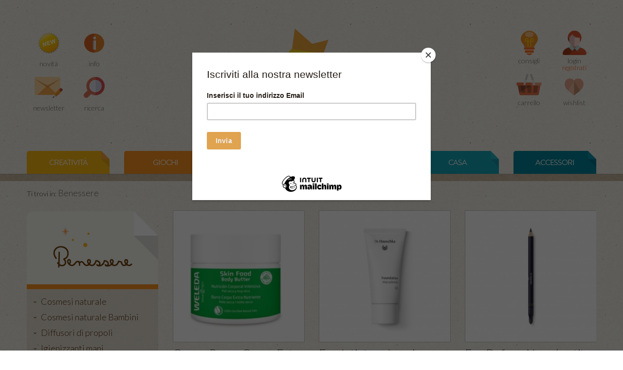

--- FILE ---
content_type: text/html
request_url: https://www.ilsoleapicchio.it/benessere/11
body_size: 12789
content:
<!DOCTYPE html>   
<!--[if lt IE 7 ]> <html lang="it" class="no-js ie6"> <![endif]-->
<!--[if IE 7 ]>    <html lang="it" class="no-js ie7"> <![endif]-->
<!--[if IE 8 ]>    <html lang="it" class="no-js ie8"> <![endif]-->
<!--[if IE 9 ]>    <html lang="it" class="no-js ie9"> <![endif]-->
<!--[if (gt IE 9)|!(IE)]><!--> <html lang="it" class="no-js"> <!--<![endif]-->
<head>
	<meta charset="utf-8">
	<!--[if IE]><![endif]-->
	<meta http-equiv="X-UA-Compatible" content="IE=edge,chrome=1">
<link rel="apple-touch-icon" sizes="180x180" href="/apple-touch-icon.png">
<link rel="icon" type="image/png" sizes="32x32" href="/favicon-32x32.png">
<link rel="icon" type="image/png" sizes="16x16" href="/favicon-16x16.png">
<link rel="manifest" href="/site.webmanifest">
<link rel="mask-icon" href="/safari-pinned-tab.svg" color="#f1dd71">
<meta name="msapplication-TileColor" content="#603cba">
<meta name="theme-color" content="#ffffff">
<title>Vendita online di prodotti per il benessere e cura del corpo naturali e biodinamici, anallergici - Pagina 11 </title>
<meta name="keywords" content="Tattly, Mirtilla, Kidsonroof, Clarks, Design per bambini, Lana biologica, Scarpe per bambini, Weleda, Babalibri, Munari, Libri illustrati, Ricette di cucina, Mulini, Macina cereali, Cosmesi ecologica, Stickers da muro, Adesivi da muro, Tutine di lana, Tieta Madia, Giorgia Marino, Radice di luce, Cose carinissime, Regali per bambini, Regali per mamme, Regali originali, Abbigliamento per bambini, Tatuaggi temporanei, Decorazioni per la casa" />
<meta name="description" content="Shop online di libri, giochi, accessori per bambini eco e mamme chic" />

<meta name="author" content="GAG https://www.gag.it/" />
<meta name="viewport" content="width=device-width, initial-scale=1.0">
<meta name="p:domain_verify" content="87efae45b408c0d96a06338c4a967b85" /> 

<meta property="og:url" content="https://www.ilsoleapicchio.it/benessere/11/">
<meta property="og:title" content="Vendita online di prodotti per il benessere e cura del corpo naturali e biodinamici, anallergici - Pagina 11 ">
<meta property="og:description" content="Shop online di libri, giochi, accessori per bambini eco e mamme chic" />
<meta property="og:image" content="https://www.ilsoleapicchio.it/images/soleapicchio-mobile.png" />
<meta name="twitter:card" content="summary_large_image">
<meta name="twitter:site" content="@IlSoleaPicchio">
<meta name="twitter:title" content="Vendita online di prodotti per il benessere e cura del corpo naturali e biodinamici, anallergici - Pagina 11 ">
<meta name="twitter:description" content="Shop online di libri, giochi, accessori per bambini eco e mamme chic">
<meta name="twitter:creator" content="@IlSoleaPicchio">
<meta name="twitter:image:src" content="https://www.ilsoleapicchio.it/images/soleapicchio-mobile.png">
<meta name="twitter:domain" content="https://www.ilsoleapicchio.it">



<link rel="canonical" href="https://www.ilsoleapicchio.it/benessere/11/" /><link href="/css/bootstrap.min.css" rel="stylesheet" media="screen">
<link href="/css/jquery.fancybox.css?v=2.1.4" rel="stylesheet" type="text/css" media="screen" />
<link href="/css/style.css" rel="stylesheet" media="screen">
<link href='https://fonts.googleapis.com/css?family=Lato:100,300,700,300italic,700italic' rel='stylesheet' type='text/css'>
<link rel="stylesheet" href="/css/font-awesome/css/font-awesome.min.css">

<!-- Start cookieyes banner --> <script id="cookieyes" type="text/javascript" src="https://cdn-cookieyes.com/client_data/a8a77fd2b24c844ac852f0f2/script.js"></script> <!-- End cookieyes banner -->

<script src="/js/jquery.min.js"></script>
<script src="/js/jquery.path.js"></script>
<script src="/js/bootstrap.min.js"></script>
<script type="text/javascript" src="/js/jquery.fancybox.pack.js?v=2.1.4"></script>
<script type="text/javascript" src="/js/jquery.fancybox-media.js?v=1.0.0"></script>
<script src="/js/default_functions.js"></script>
<script src="/js/functions.js"></script>
<script src="/js/functions_shop.js"></script>
<script type="text/javascript" src="//use.typekit.net/jsi6ndc.js"></script>
<script type="text/javascript">try{Typekit.load();}catch(e){}</script>
<!--
<script type="text/javascript">var switchTo5x=true;</script>
<script type="text/javascript" src="http://w.sharethis.com/button/buttons.js"></script>
<script type="text/javascript">stLight.options({publisher: "8040ffe5-061f-480d-a7da-f17c34237f81", doNotHash: false, doNotCopy: false, hashAddressBar: false});</script>
-->
<!-- Global site tag (gtag.js) - Google Analytics -->
<script async src="https://www.googletagmanager.com/gtag/js?id=UA-1341420-33"></script>
<script>
  window.dataLayer = window.dataLayer || [];
  function gtag(){dataLayer.push(arguments);}
  gtag('js', new Date());

  gtag('config', 'UA-1341420-33', { 'anonymize_ip': true });
</script>
<!-- Facebook Pixel Code -->
<script>
!function(f,b,e,v,n,t,s)
{if(f.fbq)return;n=f.fbq=function(){n.callMethod?
n.callMethod.apply(n,arguments):n.queue.push(arguments)};
if(!f._fbq)f._fbq=n;n.push=n;n.loaded=!0;n.version='2.0';
n.queue=[];t=b.createElement(e);t.async=!0;
t.src=v;s=b.getElementsByTagName(e)[0];
s.parentNode.insertBefore(t,s)}(window,document,'script',
'https://connect.facebook.net/en_US/fbevents.js');
 fbq('init', '702908660466062'); 
fbq('track', 'PageView');
</script>
<noscript>
 <img height="1" width="1" 
src="https://www.facebook.com/tr?id=702908660466062&ev=PageView
&noscript=1"/>
</noscript>
<!-- End Facebook Pixel Code -->

<script id="mcjs">!function(c,h,i,m,p){m=c.createElement(h),p=c.getElementsByTagName(h)[0],m.async=1,m.src=i,p.parentNode.insertBefore(m,p)}(document,"script","https://chimpstatic.com/mcjs-connected/js/users/1b470ce542d70d59eab79d2e2/db6f0699029e42e85b30ea2f8.js");</script>

</head>

<body style="padding:0px;">
<div id="fb-root"></div>
<script>(function(d, s, id) {
  var js, fjs = d.getElementsByTagName(s)[0];
  if (d.getElementById(id)) return;
  js = d.createElement(s); js.id = id;
  js.src = "//connect.facebook.net/it_IT/sdk.js#xfbml=1&version=v2.5&appId=261476943869043";
  fjs.parentNode.insertBefore(js, fjs);
}(document, 'script', 'facebook-jssdk'));</script>
<div id="curtain"></div>
<div id="wishlist" class="popup">
	<a href="" class="close">X</a>
	<p>Esegui <a href="/profilo/">l'accesso</a> per aggiungere<br />prodotti alla lista dei tuoi desideri.</p>
</div>


<div id="cart_pop" class="popup" >
	<span class="icon"></span><p>IL PRODOTTO &Egrave; STATO CORRETTAMENTE INSERITO NEL TUO CARRELLO.</p>
</div>

<div id="newsletter" class="popup curtain">
	<a href="" class="close">X</a>
	<!-- Begin MailChimp Signup Form -->
	<link href="//cdn-images.mailchimp.com/embedcode/slim-081711.css" rel="stylesheet" type="text/css">
	<style type="text/css">
	#mc_embed_signup{background:#fff; clear:left; font:14px Helvetica,Arial,sans-serif;  width:300px;}
	/* Add your own MailChimp form style overrides in your site stylesheet or in this style block.
	   We recommend moving this block and the preceding CSS link to the HEAD of your HTML file. */
	</style>
	<div id="mc_embed_signup">
		<form action="https://ilsoleapicchio.us7.list-manage.com/subscribe/post?u=1b470ce542d70d59eab79d2e2&amp;id=156ed72d0b" method="post" id="mc-embedded-subscribe-form" 
		name="mc-embedded-subscribe-form" class="validate" target="_blank" novalidate>
			<label for="mce-EMAIL">Iscriviti alla nostra newsletter</label>
			<input type="email" value="" name="EMAIL" class="email" id="mce-EMAIL" placeholder="indirizzo email" required style="width:270px;">
			<div class="clear"><input type="submit" value="Iscriviti" name="subscribe" id="mc-embedded-subscribe" class="button"></div>
		</form>
	</div>
	<!--End mc_embed_signup-->
</div>

<!--
<div id="main-search" class=" popup curtain">
	<a href="" class="close">X</a>
		<h4>Effettua la ricerca</h4>
		<script>
		  (function() {
			    var cx = '017942513817816143079:k9pad-xxjuo';
			    var gcse = document.createElement('script');
			    gcse.type = 'text/javascript';
			    gcse.async = true;
			    gcse.src = (document.location.protocol == 'https:' ? 'https:' : 'http:') +
			        '//www.google.com/cse/cse.js?cx=' + cx;
			    var s = document.getElementsByTagName('script')[0];
			    s.parentNode.insertBefore(gcse, s);
			  })();
			</script>
			<gcse:searchbox-only></gcse:searchbox-only>				
		</div>-->

<!--  PRENOTA  -->
<div id="booking" class="popup curtain">
	<a href="" class="close">X</a>
	<form id="FM" enctype="multipart/form-data" method="POST" name="mail">
   <table border="0" cellpadding="0" cellspacing="10" style="width:100%;">
    <tbody><tr>
    	<td colspan="2">
    	  <h4>Compila i campi di seguito per esser contattato <br>quando il prodotto sarà disponibile</h4>
    	  <br>
        <b>Dati Personali </b><small>*campi obbligatori</small><br>
      </td>
    </tr>
    <input name="action" value="SENDREQUEST" type="hidden">
    <input name="id_prodotto" id="id_prodotto" value="129" type="hidden">
    <input name="titolo" id="titolo_prodotto" value="Abbiamo conosciuto Rudolf Steiner" type="hidden">
    <tr>
    	<td> Nome*</td>
      <td><input name="nome" id="nome" value="" class="field" size="60" type="text"></td>
    </tr>
    <tr>
    	<td width="120"> Cognome*</td>
      <td><input id="cognome" name="cognome" value="" class="field" size="60" type="text"></td>
    </tr>
    <tr>
   	  <td> Email*</td>
      <td><input name="mail" id="mail" value="" class="field" size="60" type="text"></td>
    </tr>
    <tr>
    	<td> Telefono - cellulare</td>
      <td><input name="tel" id="tel" value="" class="field" size="60" type="text"></td>
    </tr>

    <tr>
    	<td colspan="2">&nbsp;</td>
    </tr>
    <tr>
    	<td colspan="2" align="left">
      <div style="width:100%;height:110px;overflow:scroll;font-size:12px;">
       I suoi dati personali sono raccolti presso la banca dati elettronica di ilsoleapicchio.it, nel rispetto della legge 675/96 sulla tutela della privacy. 
       La gestione dei suoi dati, di cui le garantiamo la massima riservatezza, è effettuata al fine di poterla aggiornare sulle nostre iniziative. 
       I suoi dati personali non saranno comunicati o diffusi a terzi e Lei, in qualsiasi momento, potrà richiedere la modifica o la cancellazione a ilsoleapicchio.it, scrivendo a info@ilsoleapicchio.it</div> <br>
       <input name="privacy" id="privacys" style="width:12px;height:12px;" value="1" type="checkbox">&nbsp;Accetto      </td>

    </tr>
    <tr>
      <td colspan="2">      </td>
    </tr>
    <tr>
    	<td colspan="2" align="right"><input name="sended" value="1" type="hidden">
      <a id="sendRequest" href="" class="button btn btn-info-outline" style="float:right;">Aggiungi</a>  
      </td>
    </tr>
    </tbody></table>
  </form>

</div>
<!--  END PRENOTA  -->

<!--<div class="banner_avvisi" id="header-boom-message">
	Spese di spedizione gratuite sopra i 98 euro
</strong><br/><br/>
	<strong>Pausa Spedizioni dal 8 al 26 agosto 2024</strong> gli ordini verranno evasi dal 27 agosto 2024.
</div>-->

<!--HEADER-->
<div id="header">
	<div class="container">
		<div class="row">
			<a href="/" class="logo"></a>			

			
			<div class="span6 ">
				<div class="visible-phone login-search">
					<a href="/novita" class="left ico-home">
						<img src="/images/new_h.png" width="43" height="39" alt="Benvenuto" />
						<p>Novità</p>
					</a>
					<!-- bt-search-open -->
					<a href="/ricerca/"  class="search  short_search left" title="Search"><span class="icon"></span><p>ricerca</p></a>
					<a href="/consigli/" class="advice left" title="consigli"><span class="icon"></span><p>consigli</p><span class="items"></span></a>
					<a href="/profilo/" class="user-page left" title="profilo">
						<span class="icon"></span><p>login<br><i style="color: rgb(237, 77, 9);">registrati</i></p><span class="items"></span>
											</a>
					<a href="/carrello/" title="carrello" id="main-cart-small" class="cart left"><span class="icon"></span><p>carrello</p><span class="items"></span><br /><span class="price"></span></a>
					<a href="" title="wishlist" id="main-wishlist-small" class="wishlist left -off"><span class="icon"></span><p>wishlist</p><span class="items"></span><br /><span class="price"></span></a>
					
				</div>
				<div class="top-toolbar2 hidden-phone">
					<ul>
						<li><a href="/novita" class="home" title="Novità"><span class="icon"></span><p>novità</p></a></li>
						<li><a href="/info/" class="info" title="info" ><span class="icon"></span><p>info</p></a></li>
						<li><a href="/carrello/" title="carrello" class="newsletter bt-newsletter "><span class="icon"></span><p>newsletter</p></a></li>
						<!-- bt-search-open -->
						<li><a href="/ricerca/"  class="search " title="search" ><span class="icon"></span><p>ricerca</p></a></li>
					</ul>
				</div>
			</div>	
			
			<div class="span6 top-toolbar hidden-phone">
				<!--<a href="/consigli" class="consigli">Consigli</a><br />-->
				<ul>
					<li><a href="/consigli/" title="consigli" class="advice"><span class="icon"></span><p>consigli</p><span class="items"></span></a></li>
					<li><a href="/profilo/" class="user-page"><span class="icon"></span><p>login<br><i style="color: rgb(237, 77, 9);">registrati</i></p></a><br /></li>
					<li><a href="/carrello/" id="main-cart" class="cart"><span class="icon"></span><p>carrello</p><span class="items"></span><br /><span class="price"></span></a></li>
					<li><a href="" id="main-wishlist" class="wishlist-off"><span class="icon"></span><p>wishlist</p><span class="items"></span><br /><span class="price"></span></a></li>
				</ul>
			</div>
		</div>
	</div>	
</div>

<!--MAIN-->
<div class="main">
	<!-- CATEGORIES -->
	<div class="container">
		<ul class="row areas">
<li style="text-transform:uppercase;" class=" span2 y1"><a title="creativita" href="/creativita/"><label>Creatività</label></a><span></span></li><li style="text-transform:uppercase;" class=" span2 y2"><a title="giochi" href="/giochi/"><label>giochi</label></a><span></span></li><li style="text-transform:uppercase;" class=" span2 y3"><a title="libri" href="/libri/"><label>libri</label></a><span></span></li><li style="text-transform:uppercase;" class=" span2 b1 current"><a title="benessere" href="/benessere/"><label>benessere</label></a><span></span></li><li style="text-transform:uppercase;" class=" span2 b2"><a title="casa" href="/casa/"><label>casa</label></a><span></span></li><li style="text-transform:uppercase;" class=" span2 b3"><a title="accessori" href="/accessori/"><label>accessori</label></a><span></span></li></ul>
	</div>
	
	
<!-- SUB CATEGORIES -->
	<div class="nav-section" style="height:15px">
	</div>
	
	
<!--
	<div style="background-color: #EA9D01;">
		<div class="container" style="height:auto;">
			<div class="row-fluid">
				<div class="span12" style="padding:10px;text-align:center;">
					<span style="color:#ffffff;font-size:18px;font-weight:600;">
						<strong>Il Sole a Picchio vi augura Buone Feste!</strong>
						<br/>
						Le spedizioni riprenderanno dall’ 8 gennaio 2025.
						<br/>
						Gli ordini ricevuti saranno elaborati al nostro rientro dalla pausa natalizia.
					</span>
				</div>
			</div>
		</div>
	</div>
-->	<div class="container" style="overflow: hidden;">
		<div class="row breadcrumbs">
			<div class="span12">
				<p>
					<span>Ti trovi in: </span>
					<span class="elemento">Benessere</span>				</p>
			</div>
		</div>
		<div class="row">
			<!--LEFT COLUMN-->
			<div class="span3 left-column">
				<!--LABEL-->
				<div class="section-icon" style="background-image: url(/images/label-benessere.png);"></div>
				<div class="section-icon-bg"><span></span></div>
				<!--OTHER-->
				<div class="left-contents">
					<!--TYPES-->
	<ul class="sub-nav">
		<li><a title="Cosmesi naturale" href="/benessere/cosmesi-naturale/">Cosmesi naturale</a></li>
		<li><a title="Cosmesi naturale Bambini" href="/benessere/cosmesi-naturale-bambini/">Cosmesi naturale Bambini</a></li>
		<li><a title="Diffusori di propoli" href="/benessere/diffusori-di-propoli/">Diffusori di propoli</a></li>
		<li><a title="Igienizzanti mani" href="/benessere/igienizzanti-mani/">Igienizzanti mani</a></li>
		<li><a title="Minerali e pietre" href="/benessere/minerali-e-pietre/">Minerali e pietre</a></li>
		<li><a title="Olii essenziali" href="/benessere/olii-essenziali/">Olii essenziali</a></li>
	</ul>
					<!--BOX-->
					<!--<div class="box" style="height:200px;"></div>-->
					<br class="clearfix" />
				</div>
			</div>
			
			<!--RIGHT COLUMN-->
			<div class="span9">
				<div class="row products-thumb">
<div class="span3">
	<a href="/benessere/cosmesi-naturale/crema-burro-corpo-extra-nutriente-skin-food/" class="thumb" title="Crema Burro Corpo Extra Nutriente - Skin Food"><img src="https://www.ilsoleapicchio.it/include/phpThumb/phpThumb.php?src=https://www.rudolfsteiner.it/editrice/img/libri6130.gif&w=229&h=229&zc=1&q=100" alt="Crema Burro Corpo Extra Nutriente - Skin Food" /></a>
	<div class="caption">
		<h3 >Crema Burro Corpo Extra Nutriente - Skin Food</h3>
		<p class="price">18.90&euro;</p>
		<p><span class="main-btn grey " >Esaurito</span> <a href="" class="main-btn orange buy-reminder" data-title="Crema Burro Corpo Extra Nutriente - Skin Food" data-sku="10975001053" data-title="Crema Burro Corpo Extra Nutriente - Skin Food">Avvisami</a></p>
	</div>
</div>
<div class="span3">
	<a href="/benessere//fondotinta-colorazione-macadamia-01-/" class="thumb" title="Fondotinta colorazione macadamia (01)"><img src="https://www.ilsoleapicchio.it/include/phpThumb/phpThumb.php?src=https://www.rudolfsteiner.it/editrice/img/libri11584.gif&w=229&h=229&zc=1&q=100" alt="Fondotinta colorazione macadamia (01)" /></a>
	<div class="caption">
		<h3 >Fondotinta colorazione macadamia (01)</h3>
		<p class="price">35.00&euro;</p>
		<p><span class="main-btn grey " >Esaurito</span> <a href="" class="main-btn orange buy-reminder" data-title="Fondotinta colorazione macadamia (01)" data-sku="14404007209" data-title="Fondotinta colorazione macadamia (01)">Avvisami</a></p>
	</div>
</div>
<div class="span3">
	<a href="/benessere/cosmesi-naturale/eye-definer-nero-matita-occhi-nera-/" class="thumb" title="Eye Definer Nero (matita occhi nera)"><img src="https://www.ilsoleapicchio.it/include/phpThumb/phpThumb.php?src=https://www.rudolfsteiner.it/editrice/img/libri11547.gif&w=229&h=229&zc=1&q=100" alt="Eye Definer Nero (matita occhi nera)" /></a>
	<div class="caption">
		<h3 >Eye Definer Nero (matita occhi nera)</h3>
		<p class="price">16.50&euro;</p>
		<p><span class="main-btn grey " >Esaurito</span> <a href="" class="main-btn orange buy-reminder" data-title="Eye Definer Nero (matita occhi nera)" data-sku="14380744791" data-title="Eye Definer Nero (matita occhi nera)">Avvisami</a></p>
	</div>
</div>
</div>
<div class="row products-thumb">
<div class="span3">
	<a href="/benessere/cosmesi-naturale/bagno-rosa-bagnolatte-armonizzante-vivifica/" class="thumb" title="Bagno Rosa - bagnolatte armonizzante, vivifica"><img src="https://www.ilsoleapicchio.it/include/phpThumb/phpThumb.php?src=https://www.rudolfsteiner.it/editrice/img/libri11522.gif&w=229&h=229&zc=1&q=100" alt="Bagno Rosa - bagnolatte armonizzante, vivifica" /></a>
	<div class="caption">
		<h3 >Bagno Rosa - bagnolatte armonizzante, vivifica</h3>
		<p class="price">23.50&euro;</p>
		<p><span class="main-btn grey " >Esaurito</span> <a href="" class="main-btn orange buy-reminder" data-title="Bagno Rosa - bagnolatte armonizzante, vivifica" data-sku="14365026941" data-title="Bagno Rosa - bagnolatte armonizzante, vivifica">Avvisami</a></p>
	</div>
</div>
<div class="span3">
	<a href="/benessere/cosmesi-naturale/crema-collo-e-decollete-rigenerante/" class="thumb" title="Crema collo e decollete - rigenerante"><img src="https://www.ilsoleapicchio.it/include/phpThumb/phpThumb.php?src=https://www.rudolfsteiner.it/editrice/img/libri11517.gif&w=229&h=229&zc=1&q=100" alt="Crema collo e decollete - rigenerante" /></a>
	<div class="caption">
		<h3 >Crema collo e decollete - rigenerante</h3>
		<p class="price">65.00&euro;</p>
		<p><span class="main-btn grey " >Esaurito</span> <a href="" class="main-btn orange buy-reminder" data-title="Crema collo e decollete - rigenerante" data-sku="14361883371" data-title="Crema collo e decollete - rigenerante">Avvisami</a></p>
	</div>
</div>
<div class="span3">
	<a href="/benessere/cosmesi-naturale/correttore-stick-purificante-copre-e-tratta-le-impurit-cod-01-/" class="thumb" title="Correttore stick purificante - copre e tratta le impurità (cod 01)"><img src="https://www.ilsoleapicchio.it/include/phpThumb/phpThumb.php?src=https://www.rudolfsteiner.it/editrice/img/libri11516.gif&w=229&h=229&zc=1&q=100" alt="Correttore stick purificante - copre e tratta le impurità (cod 01)" /></a>
	<div class="caption">
		<h3 >Correttore stick purificante - copre e tratta le impurità (cod 01)</h3>
		<p class="price">17.50&euro;</p>
		<p><span class="main-btn grey " >Esaurito</span> <a href="" class="main-btn orange buy-reminder" data-title="Correttore stick purificante - copre e tratta le impurità (cod 01)" data-sku="14361254657" data-title="Correttore stick purificante - copre e tratta le impurità (cod 01)">Avvisami</a></p>
	</div>
</div>
</div>
<div class="row products-thumb">
<div class="span3">
	<a href="/benessere/cosmesi-naturale-bambini/crema-protettiva-alla-calendula-per-il-cambio-del-pannolino-baby/" class="thumb" title="Crema protettiva alla Calendula per il cambio del pannolino - Baby"><img src="https://www.ilsoleapicchio.it/include/phpThumb/phpThumb.php?src=https://www.rudolfsteiner.it/editrice/img/libri892.gif&w=229&h=229&zc=1&q=100" alt="Crema protettiva alla Calendula per il cambio del pannolino - Baby" /></a>
	<div class="caption">
		<h3 >Crema protettiva alla Calendula per il cambio del pannolino - Baby</h3>
		<p class="price">9.90&euro;</p>
		<p><span class="main-btn grey " >Esaurito</span> <a href="" class="main-btn orange buy-reminder" data-title="Crema protettiva alla Calendula per il cambio del pannolino - Baby" data-sku="7681797121" data-title="Crema protettiva alla Calendula per il cambio del pannolino - Baby">Avvisami</a></p>
	</div>
</div>
<div class="span3">
	<a href="/benessere/cosmesi-naturale/rossetto-colore-mandevilla-cod-02-/" class="thumb" title="Rossetto colore Mandevilla (cod. 02)"><img src="https://www.ilsoleapicchio.it/include/phpThumb/phpThumb.php?src=https://www.rudolfsteiner.it/editrice/img/libri11012.gif&w=229&h=229&zc=1&q=100" alt="Rossetto colore Mandevilla (cod. 02)" /></a>
	<div class="caption">
		<h3 >Rossetto colore Mandevilla (cod. 02)</h3>
		<p class="price">26.00&euro;</p>
		<p><span class="main-btn grey " >Esaurito</span> <a href="" class="main-btn orange buy-reminder" data-title="Rossetto colore Mandevilla (cod. 02)" data-sku="14044382801" data-title="Rossetto colore Mandevilla (cod. 02)">Avvisami</a></p>
	</div>
</div>
<div class="span3">
	<a href="/benessere//rossetto-hibiscus-cod-26-/" class="thumb" title="Rossetto - Hibiscus (cod. 26)"><img src="https://www.ilsoleapicchio.it/include/phpThumb/phpThumb.php?src=https://www.rudolfsteiner.it/editrice/img/libri11011.gif&w=229&h=229&zc=1&q=100" alt="Rossetto - Hibiscus (cod. 26)" /></a>
	<div class="caption">
		<h3 >Rossetto - Hibiscus (cod. 26)</h3>
		<p class="price">26.00&euro;</p>
		<p><span class="main-btn grey " >Esaurito</span> <a href="" class="main-btn orange buy-reminder" data-title="Rossetto - Hibiscus (cod. 26)" data-sku="14043754087" data-title="Rossetto - Hibiscus (cod. 26)">Avvisami</a></p>
	</div>
</div>
</div>
<div class="row products-thumb">
<div class="span3">
	<a href="/benessere/cosmesi-naturale/spray-antizanzare-naturale-100-ml/" class="thumb" title="Spray Antizanzare naturale 100 ml"><img src="https://www.ilsoleapicchio.it/include/phpThumb/phpThumb.php?src=https://www.rudolfsteiner.it/editrice/img/libri1300.gif&w=229&h=229&zc=1&q=100" alt="Spray Antizanzare naturale 100 ml" /></a>
	<div class="caption">
		<h3 >Spray Antizanzare naturale 100 ml</h3>
		<p class="price">14.60&euro;</p>
		<p><span class="main-btn grey " >Esaurito</span> <a href="" class="main-btn orange buy-reminder" data-title="Spray Antizanzare naturale 100 ml" data-sku="7938312433" data-title="Spray Antizanzare naturale 100 ml">Avvisami</a></p>
	</div>
</div>
<div class="span3">
	<a href="/benessere/cosmesi-naturale/doccia-gel-aroma-harmony-abete-bianco-abete-siberiano-lavanda/" class="thumb" title="Doccia Gel Aroma Harmony - Abete bianco, Abete siberiano, Lavanda"><img src="https://www.ilsoleapicchio.it/include/phpThumb/phpThumb.php?src=https://www.rudolfsteiner.it/editrice/img/libri7739.gif&w=229&h=229&zc=1&q=100" alt="Doccia Gel Aroma Harmony - Abete bianco, Abete siberiano, Lavanda" /></a>
	<div class="caption">
		<h3 >Doccia Gel Aroma Harmony - Abete bianco, Abete siberiano, Lavanda</h3>
		<p class="price">9.90&euro;</p>
		<p><span class="main-btn grey " >Esaurito</span> <a href="" class="main-btn orange buy-reminder" data-title="Doccia Gel Aroma Harmony - Abete bianco, Abete siberiano, Lavanda" data-sku="11986601879" data-title="Doccia Gel Aroma Harmony - Abete bianco, Abete siberiano, Lavanda">Avvisami</a></p>
	</div>
</div>
<div class="span3">
	<a href="/benessere/cosmesi-naturale/olio-rinfrescante-al-limone-sconto-del-10-/" class="thumb" title="Olio rinfrescante al Limone - Sconto del 10%"><img src="https://www.ilsoleapicchio.it/include/phpThumb/phpThumb.php?src=https://www.rudolfsteiner.it/editrice/img/libri860.gif&w=229&h=229&zc=1&q=100" alt="Olio rinfrescante al Limone - Sconto del 10%" /></a>
	<div class="caption">
		<h3 >Olio rinfrescante al Limone - Sconto del 10%</h3>
		<p class="price">17.90&euro;</p>
		<p><span class="main-btn grey " >Esaurito</span> <a href="" class="main-btn orange buy-reminder" data-title="Olio rinfrescante al Limone - Sconto del 10%" data-sku="7661678273" data-title="Olio rinfrescante al Limone - Sconto del 10%">Avvisami</a></p>
	</div>
</div>
</div>
<div class="row products-thumb">
<div class="span3">
	<a href="/benessere/cosmesi-naturale/bagno-rinfrescante-al-limone-sconto-del-30-/" class="thumb" title="Bagno rinfrescante al Limone"><img src="https://www.ilsoleapicchio.it/include/phpThumb/phpThumb.php?src=https://www.rudolfsteiner.it/editrice/img/libri904.gif&w=229&h=229&zc=1&q=100" alt="Bagno rinfrescante al Limone" /></a>
	<div class="caption">
		<h3 >Bagno rinfrescante al Limone</h3>
		<p class="price">20.90&euro;</p>
		<p><span class="main-btn grey " >Esaurito</span> <a href="" class="main-btn orange buy-reminder" data-title="Bagno rinfrescante al Limone" data-sku="7689341689" data-title="Bagno rinfrescante al Limone">Avvisami</a></p>
	</div>
</div>
<div class="span3">
	<a href="/benessere/cosmesi-naturale/deodorante-roll-deolatte-salvia-menta-privo-di-sali-di-alluminio-/" class="thumb" title="Deodorante roll - Deolatte salvia menta (privo di sali di alluminio)"><img src="https://www.ilsoleapicchio.it/include/phpThumb/phpThumb.php?src=https://www.rudolfsteiner.it/editrice/img/libri10759.gif&w=229&h=229&zc=1&q=100" alt="Deodorante roll - Deolatte salvia menta (privo di sali di alluminio)" /></a>
	<div class="caption">
		<h3 >Deodorante roll - Deolatte salvia menta (privo di sali di alluminio)</h3>
		<p class="price">19.00&euro;</p>
		<p><span class="main-btn grey " >Esaurito</span> <a href="" class="main-btn orange buy-reminder" data-title="Deodorante roll - Deolatte salvia menta (privo di sali di alluminio)" data-sku="13885318159" data-title="Deodorante roll - Deolatte salvia menta (privo di sali di alluminio)">Avvisami</a></p>
	</div>
</div>
<div class="span3">
	<a href="/benessere/cosmesi-naturale/mascara-volume-nero-01-black-2/" class="thumb" title="Mascara Volume nero (01 black)"><img src="https://www.ilsoleapicchio.it/include/phpThumb/phpThumb.php?src=https://www.rudolfsteiner.it/editrice/img/libri10741.gif&w=229&h=229&zc=1&q=100" alt="Mascara Volume nero (01 black)" /></a>
	<div class="caption">
		<h3 >Mascara Volume nero (01 black)</h3>
		<p class="price">30.00&euro;</p>
		<p><span class="main-btn grey " >Esaurito</span> <a href="" class="main-btn orange buy-reminder" data-title="Mascara Volume nero (01 black)" data-sku="13874001307" data-title="Mascara Volume nero (01 black)">Avvisami</a></p>
	</div>
</div>
</div>
<!--PAGES-->
<div class="pushfooter"></div>
<ul class="pages">
<li><a href="/benessere/10">&lt; PREV</a></li>
<li><a href="/benessere/1">1</a></li>
<li><a href="/benessere/2">2</a></li>
<li><a href="/benessere/3">3</a></li>
<li><a href="/benessere/4">4</a></li>
<li><a href="/benessere/5">5</a></li>
<li><a href="/benessere/6">6</a></li>
<li><a href="/benessere/7">7</a></li>
<li><a href="/benessere/8">8</a></li>
<li><a href="/benessere/9">9</a></li>
<li><a href="/benessere/10">10</a></li>
<li><a href="/benessere/11" class="current">11</a></li>
<li><a href="/benessere/12">12</a></li>
<li><a href="/benessere/13">13</a></li>
<li><a href="/benessere/14">14</a></li>
<li><a href="/benessere/15">15</a></li>
<li><a href="/benessere/16">16</a></li>
<li><a href="/benessere/12">NEXT &gt;</a></li>
<li><a href="/benessere/all">VEDI TUTTI</a></li>
</ul>
<div class="pushfooter"></div>			</div>
		</div>
		
	</div>
</div>

<!--FOOETR-->

<div style="background-color: #EA9D01;">
  <div class="container" style="height:auto;">
    <div class="row-fluid">
      <div class="span12">
        <img src="/banners/banner-primo-acquisto.jpg" alt="" class="img-responsive" width="" height="">
      </div>
    </div>
  </div>
</div>


<div class="nav-section-footer hidden-phone" itemscope itemtype="http://schema.org/Organization">
  <div class="container">
    <div class="navbar">
      <span>Contattaci</span>: <span class="hidden-tablet">Per suggerimenti, assistenza o richieste particolari.</span>
      <span class="spacer" itemprop="telephone">&bull;</span> <span itemprop="telephone">Tel. 02 29062784</span>
      <span class="spacer">&bull;</span> Mail: <a hrerf="mailto:info@ilsoleapicchio.it"><span itemprop="email">info@ilsoleapicchio.it</span></a>
      <span class="spacer">|</span> <a href="/dove-siamo/">Dove Siamo?</a>
    </div>
  </div>
</div>
<div id="foot">
  <div class="boxes">
    <div class="container">
      <div class="row-fluid">
        <div class="span4">
          <div class="caption">
            <h2><a href="/dove-siamo/">Consegne Green su Milano</a></h2>
            <p>Vi consegnamo in bicicletta</p>
          </div>
        </div>

        <div class="span4">
          <div class="caption">
            <h2 class="title"><a href="/condizioni-acquisto/">Spedizioni e Metodo di pagamento</a></h2>
            <p>Modalità di acquisto e Resi</p>

          </div>
        </div>

        <div class="span4">
          <div class="caption">
            <h2 class="title"><a href="/personal-picchio/">Personal Picchio</a></h2>
            <p>il Picchio è sempre qui per te</p>
          </div>
        </div>

        <div class="span4 visible-phone">
          <div class="caption">
            <h2 class="title">Contatti: Per suggerimenti, assistenza o richieste particolari. </h2>
            <p>Tel. 02 29062784 - Mail: <a hrerf="mailto:info@ilsoleapicchio.it">info@ilsoleapicchio.it</a> </p>
          </div>
        </div>

      </div>
    </div>
  </div>
</div>
<!-- tmp -->
<div id="footer" style="background:none;">
  <div class="container">
    <div class="row">
      <div class="span6 ">
        <h3>NEWSLETTER</h3>
        <h5>ISCRIVITI E RIMANI SEMPRE AGGIORNATO SULLE NOVITÀ</h5>
        <form action="https://ilsoleapicchio.us7.list-manage.com/subscribe/post?u=1b470ce542d70d59eab79d2e2&amp;id=156ed72d0b" method="post" id="mc-embedded-subscribe-form" name="mc-embedded-subscribe-form" class="validate" target="_blank" novalidate>
          <div class="input-append">
            <input type="email" value="" name="EMAIL" class="email" id="mce-EMAIL" placeholder="indirizzo email" required style="width:164px;height:30px;">
            <input type="submit" class="btn orange" value="ISCRIVITI" name="subscribe" id="mc-embedded-subscribe" class="button">
          </div>
        </form>
      </div>
      <div class="span6 end">
        <div class="fb-page" data-href="https://www.facebook.com/ilsoleapicchio" data-small-header="true" data-adapt-container-width="true" data-hide-cover="false" data-show-facepile="true" data-show-posts="false">
          <div class="fb-xfbml-parse-ignore">
            <blockquote cite="https://www.facebook.com/ilsoleapicchio"><a href="https://www.facebook.com/ilsoleapicchio">Il sole a picchio</a></blockquote>
          </div>
        </div>
        <script type="text/javascript" async src="//assets.pinterest.com/js/pinit.js"></script>
        <a data-pin-do="buttonBookmark" href="https://www.pinterest.com/pin/create/button/"><img src="//assets.pinterest.com/images/pidgets/pinit_fg_en_rect_gray_20.png" alt="pinterest" /></a>
      </div>
    </div>
  </div>
</div>

<div class="nav-section-footer margin-big">
  <div class="container">
    <div class="row">
      <div class="span10 hidden-phone top-x" itemscope itemtype="http://schema.org/Organization">
        <span itemprop="name">Il Sole a Picchio</span> &copy; 2026 di <span itemprop="founder">Giorgia Marino</span>
        <br />
        Sede Legale Piazzale Baiamonti, 3 20154 MILANO - C.F. e Registro Imprese di Milano MRNGGC74R42F205J - REA MI-1753598 Partita IVA <span itemprop="vatID">04461170963</span>
        <br />
        <a href="http://www.gag.it" target="_blank">Developed by Gag Srl Società Benefit</a> - Scrivi a: <a href="mailto:giorgia@ilsoleapicchio.it">Giorgia Marino</a> o <a href="mailto:info@ilsoleapicchio.it"><span itemprop="email">info@ilsoleapicchio.it</span> | <a href="/policy.php">Privacy Policy</a></a>.
      </div>
      <div class="span2 newSocial text-right">
        <a href="https://www.facebook.com/ilsoleapicchio" target="_blank"><i class="fa fa-facebook" aria-hidden="true"></i></a>
        <a href="https://www.pinterest.com/ilsoleapicchio/boards/" class="pinterest" target="_blank"><i class="fa fa-pinterest-p" aria-hidden="true"></i></a>
        <a href="https://www.instagram.com/ilsoleapicchio/" class="pinterest" target="_blank"><i class="fa fa-instagram" aria-hidden="true"></i></a><br />
      </div>
    </div>
    <div class="row" style="padding-top:30px;margin-top:20px;margin-top:10px;">
      
    
      
      
      <div class="span1">
        <img src="/images/picchio-CARBON-NEUTRAL.png" class="img-responsive" style="max-width:70px">
      </div>
      <div class="span2" style="">
        <p>
          <span>Il nostro impegno per l’ambiente</span>
          <br>
         Compensiamo la CO2 prodotta dalle spedizioni ai clienti attraverso la piantumazione di nuovi alberi in Italia.
        </p>
      </div>
      
      <div class="span1">
        <img src="/images/picchio-HOSTING-GREEN.png" class="img-responsive" style="max-width:70px">
      </div>
      <div class="span2" style=""">
        <p>
          <span>Hosting green</span>
          <br>
          Utilizziamo energia verde e Server che compensano il loro impatto.
        </p>
      </div>
      
     
      
      <div class="span1">
        <img src="/images/plastic-free.png" class="img-responsive" style="max-width:70px">
      </div>
      <div class="span2" style="">
        <p>
          <span>No alla plastica</span>
          <br>
          Spedizioni senza l'uso di plastica
        </p>
      </div>
      
      <div class="span1">
        <img src="/images/PICCHIO_ICONAFOOTER_DELIVERY.png" class="img-responsive" style="max-width:70px">
      </div>
      <div class="span2" style="">
        <p>
          <span>Milano aria pulita</span>
          <br>
          Il sole a picchio consegna in bicicletta con UBM
        </p>
      </div>
      
    </div>
  </div>
</div>

<!--
<div class="banner_avvisi" id="footeer-boom-message" style="font-size:14px;min-height: 50px;height: auto;">
  <span>
    Per ricevere il tuo ordine prima della chiusura estiva
    <br/>
    <strong>ordina entro il 3 agosto 2022.</strong>
    <br/>
    <small>*per pagamento con bonifico: l’ordine verrà spedito solo ad accredito avvenuto entro il 3 agosto.</small>
    <br/>
    Gli ordini pervenuti dopo tale data saranno evasi a partire dal 29 agosto 2022
  </span>
</div>
-->

<!--Start Cookie Script-->
<!--   -->
<script type="text/javascript" charset="UTF-8">
 /* var cookieScripts = document.getElementsByTagName("script"),
    cookieScriptSrc = cookieScripts[cookieScripts.length - 1].src,
    cookieQuery = null,
    cookieScriptPosition = "bottom",
    cookieScriptSource = "cookie-script.com",
    cookieScriptDomain = "",
    cookieScriptReadMore = "/policy.php",
    cookieId = "25a09236b945f73b37085e2b74426373",
    cookieScriptDebug = 0,
    cookieScriptTitle = "",
    cookieScriptDesc = "Questo sito web utilizza i cookie per migliorare l'esperienza degli utenti. Utilizzando il nostro sito l'utente acconsente a tutti i cookie in conformit\u00e0 con la nostra politica di Cookie. ",
    cookieScriptAccept = "Accetto",
    cookieScriptMore = "Leggi tutto",
    cookieScriptCopyrights = "Accetto",
    cookieScriptLoadJavaScript = function(f, g) {
      var b = document.getElementsByTagName("head")[0],
        c = document.createElement("script");
      c.type = "text/javascript";
      c.src = f;
      void 0 != g && (c.onload = c.onreadystatechange = function() {
        c.readyState && !/loaded|complete/.test(c.readyState) || (c.onload = c.onreadystatechange = null, b && c.parentNode && b.removeChild(c), c = void 0, g())
      });
      b.insertBefore(c, b.firstChild)
    },
    InjectCookieScript = function() {
      function f(b) {
        "show" ==
        b ? (cookieQuery("#cookiescript_overlay", cookieScriptWindow).show(), cookieQuery("#cookiescript_info_box", cookieScriptWindow).show()) : "hide" == b && (cookieQuery("#cookiescript_overlay", cookieScriptWindow).hide(), cookieQuery("#cookiescript_info_box", cookieScriptWindow).hide())
      }

      function g() {
        cookieQuery('script.cscookiesaccepted[type="text/plain"]').each(function() {
          cookieQuery(this).attr("src") ? cookieQuery(this).after('<script type="text/javascript" src="' + cookieQuery(this).attr("src") + '">\x3c/script>') : cookieQuery(this).after('<script type="text/javascript">' +
            cookieQuery(this).html() + "\x3c/script>");
          cookieQuery(this).empty()
        })
      }
      cookieScriptDropfromFlag = 0;
      if (cookieScriptSrc != "http://" + cookieScriptSource + "/s/" + cookieId + ".js" && cookieScriptSrc != "http://chs02." + cookieScriptSource + "/s/" + cookieId + ".js" && cookieScriptSrc != "https://" + cookieScriptSource + "/s/" + cookieId + ".js" && "" != cookieScriptSrc) return !1;
      cookieScriptDroptoFlag = 0;
      cookieScriptCreateCookie = function(b, c, a) {
        var d = "",
          e;
        a && (e = new Date, e.setTime(e.getTime() + 864E5 * a), d = "; expires=" + e.toGMTString());
        a = "";
        "" !=
        cookieScriptDomain && (a = "; domain=" + cookieScriptDomain);
        document.cookie = b + "=" + c + d + a + "; path=/"
      };
      cookieScriptReadCookie = function(b) {
        b += "=";
        for (var c = document.cookie.split(";"), a, d = 0; d < c.length; d++) {
          for (a = c[d];
            " " == a.charAt(0);) a = a.substring(1, a.length);
          if (0 == a.indexOf(b)) return a.substring(b.length, a.length)
        }
        return null
      };
      cookieQuery(function() {
        cookieScriptWindow = window.document;
        cookieQuery("#cookiescript_injected", cookieScriptWindow).remove();
        cookieQuery("#cookiescript_overlay", cookieScriptWindow).remove();
        cookieQuery("#cookiescript_info_box", cookieScriptWindow).remove();
        if ("visit" == cookieScriptReadCookie("cookiescriptaccept")) return !1;
        cookieQuery("body", cookieScriptWindow).append('<div id="cookiescript_injected"><div id="cookiescript_wrapper">' + cookieScriptDesc + '&nbsp;&nbsp;<a id="cookiescript_readmore">' + cookieScriptMore + '</a><div id="cookiescript_accept">' + cookieScriptAccept + '</div><a href="//' + cookieScriptSource + '" target="_blank" id="cookiescript_link"  style="display:none !important">Powered by cookie-script.com</a><div id="cookiescript_pixel"></div></div>');
        cookieQuery("#cookiescript_injected", cookieScriptWindow).css({
          "background-color": "#eba24e",
          "z-index": 999999,
          opacity: .9,
          position: "fixed",
          padding: "10px 0",
          width: "100%",
          left: 0,
          "font-size": "13px",
          "font-weight": "normal",
          "text-align": "left",
          color: "#4f280c",
          "font-family": "Arial, sans-serif",
          display: "none",
          "-moz-box-shadow": "0px 0px 8px #000000",
          "-webkit-box-shadow": "0px 0px 8px #000000",
          "box-shadow": "0px 0px 8px #000000"
        });
        cookieQuery("#cookiescript_buttons", cookieScriptWindow).css({
          width: "200px",
          margin: "0 auto",
          "font-size": "13px",
          "font-weight": "normal",
          "text-align": "center",
          color: "#4f280c",
          "font-family": "Arial, sans-serif"
        });
        cookieQuery("#cookiescript_wrapper", cookieScriptWindow).css({
          margin: "0 10px",
          "font-size": "13px",
          "font-weight": "normal",
          "text-align": "center",
          color: "#4f280c",
          "font-family": "Arial, sans-serif",
          "line-height": "23px"
        });
        "top" == cookieScriptPosition ? cookieQuery("#cookiescript_injected", cookieScriptWindow).css("top", 0) : cookieQuery("#cookiescript_injected", cookieScriptWindow).css("bottom", 0);
        cookieQuery("#cookiescript_injected h4#cookiescript_header", cookieScriptWindow).css({
          "background-color": "#eba24e",
          "z-index": 999999,
          padding: "0 0 7px 0",
          "text-align": "center",
          color: "#4f280c",
          "font-family": "Arial, sans-serif",
          display: "block",
          "font-size": "15px",
          "font-weight": "bold",
          margin: "0"
        });
        cookieQuery("#cookiescript_injected span", cookieScriptWindow).css({
          display: "block",
          "font-size": "100%",
          margin: "5px 0"
        });
        cookieQuery("#cookiescript_injected a", cookieScriptWindow).css({
          "text-decoration": "underline",
          color: "#4f280c"
        });
        cookieQuery("#cookiescript_injected a#cookiescript_link", cookieScriptWindow).css({
          "text-decoration": "none",
          color: "#4f280c",
          "font-size": "85%",
          "text-decoration": "none",
          "float": "right",
          padding: "0px 20px 0 0",
          "letter-spacing": "normal",
          "font-weight": "normal"
        });
        cookieQuery("#cookiescript_injected div#cookiescript_accept", cookieScriptWindow).css({
          "-webkit-border-radius": "5px",
          "-khtml-border-radius": "5px",
          "-moz-border-radius": "5px",
          "border-radius": "5px",
          "background-color": "#db5f49",
          border: 0,
          padding: "6px 10px",
          "font-weight": "bold",
          cursor: "pointer",
          margin: "0 10px 0 30px",
          color: "#FFFFFF",
          "-webkit-transition": "0.25s",
          "-moz-transition": "0.25s",
          transition: "0.25s",
          display: "inline",
          "text-shadow": "rgb(0, 0, 0) 0px 0px 2px",
          "white-space": "nowrap"
        });
        cookieQuery("#cookiescript_injected #cookiescript_readmore", cookieScriptWindow).css({
          cursor: "pointer",
          "text-decoration": "underline",
          padding: 0,
          margin: 0,
          color: "#4f280c",
          "white-space": "nowrap"
        });
        cookieQuery("#cookiescript_injected div#cookiescript_pixel",
          cookieScriptWindow).css({
          width: "1px",
          height: "1px",
          "float": "left"
        });
        cookieQuery("#cookiescript_injected div#cookiescript_accept", cookieScriptWindow).hover(function() {
          cookieQuery(this).css("background-color", "#db5f49")
        }, function() {
          cookieQuery(this).css("background-color", "#db5f49")
        });
        cookieQuery("#cookiescript_injected", cookieScriptWindow).fadeIn(1E3);
        cookieQuery("#cookiescript_injected div#cookiescript_accept", cookieScriptWindow).click(function() {
          cookieQuery("#cookiescript_injected", cookieScriptWindow).fadeOut(200);
          cookieScriptCreateCookie("cookiescriptaccept", "visit", 30);
          f("hide");
          g()
        });
        cookieQuery("#cookiescript_injected #cookiescript_readmore", cookieScriptWindow).click(function() {
          window.open(cookieScriptReadMore, "_blank");
          return !1
        });
        cookieQuery("#cookiescript_overlay", cookieScriptWindow).click(function() {
          f("hide")
        });
        cookieQuery("#cookiescript_info_close", cookieScriptWindow).click(function() {
          f("hide")
        });
        document.onkeydown = function(b) {
          b = b || window.event;
          27 == b.keyCode && f("hide")
        }
      });
      cookieScriptCreateCookie = function(b,
        c, a) {
        var d = "",
          e;
        a && (e = new Date, e.setTime(e.getTime() + 864E5 * a), d = "; expires=" + e.toGMTString());
        a = "";
        "" != cookieScriptDomain && (a = "; domain=" + cookieScriptDomain);
        document.cookie = b + "=" + c + d + a + "; path=/"
      };
      cookieScriptReadCookie = function(b) {
        b += "=";
        for (var c = document.cookie.split(";"), a, d = 0; d < c.length; d++) {
          for (a = c[d];
            " " == a.charAt(0);) a = a.substring(1, a.length);
          if (0 == a.indexOf(b)) return a.substring(b.length, a.length)
        }
        return null
      };
      "visit" == cookieScriptReadCookie("cookiescriptaccept") && g()
    };
  window.jQuery && jQuery.fn && /^(1\.[8-9]|2\.[0-9])/.test(jQuery.fn.jquery) ? (cookieScriptDebug && window.console && console.log("Using existing jQuery version " + jQuery.fn.jquery), cookieQuery = window.jQuery, InjectCookieScript()) : (cookieScriptDebug && window.console && console.log("Loading jQuery 1.8.1 from ajax.googleapis.com"), cookieScriptLoadJavaScript(("https:" == document.location.protocol ? "https://" : "http://") + "ajax.googleapis.com/ajax/libs/jquery/1.8.1/jquery.min.js", function() {
    cookieQuery = jQuery.noConflict(!0);
    InjectCookieScript()
  })); */
</script>
<!--End Cookie Script-->
</body>

</html>

--- FILE ---
content_type: application/javascript
request_url: https://www.ilsoleapicchio.it/js/functions_shop.js
body_size: 4987
content:
/*
SHOP
*/
var _isMobile = false;

var shopDaemon = {
	initialize: function() {//update cart icon
		//init
		this.cart = $('#main-cart' + (_isMobile ?'-small' :''));
		this.cartPos = this.cart.position();
		this.cartList;
		this.wishlist = $('#main-wishlist' + (_isMobile ?'-small' :''));
		this.wishlistPos = this.wishlist.position();
		this.wishlistList;
		//
		this.initCartSummary();
		this.initWishlistSummary();
		//events
  	this.bindEvents();
  },
  bindEvents: function() {
  	$('.main').delegate('a.buy-action', 'click', $.proxy(this.addToCart, this));
  	$('.main').delegate('a.buy-reminder', 'click', $.proxy(this.setBooking, this));
  	
  	$('#sendRequest').click($.proxy(this.sendRequest, this));
  	$(document).delegate('a.wishlist-off, a.button-wishlist-off', 'click', $('#wishlist'), showPopup);
  	$(document).delegate('a.button-wishlist', 'click', $.proxy(this.addToWishlist, this));
  	//--- 
  	$(document).delegate('a.see-details', 'click', $.proxy(this.seeOldOrderDetails, this));
  	
  },
  
  sendRequest: function (){

  var emailREG = /^(\w+[\.\-\_\s])*\w+@(\w+[\.\-\_\s])+[A-Za-z]+$/;
  if ($('#nome').val() == "" ) {     
    alert("Inserisci il nome");     
    return false;   
  } 
  if ($('#cognome').val() == "" ) {     
    alert("Inserisci il cognome");     
    return false; 
  } 

  if ($('#mail').val() == "" ) {     
    alert("Inserisci la tua mail");     
    return false;   
  } 
  if ( !emailREG.test($('#mail').val()) ) {  
   alert("Hai inserito una mail non valida");   
   return false;
  }
  
  if (!$('#privacys').is(':checked')) {     
    alert("devi accettare le condizioni di privacy"); 
    return false;   
  }  
	var objHash={};
    objHash = $('#FM').serialize();
    
  $.ajax({
  	url: '/include/process.php',
  	data: objHash,
    dataType: 'json',	
  	success: function (data) {
    if (!data.res) { //ERROR
        alert(data);
  		} else { //OK
          
        var testo = '<br /><br /><br />La sua richiesta e\' stata inoltrata con successo. <br />La contatteremo appena il prodotto sara\' nuovamente disponibile<br /><br /><br /><br /><br class="clearfloat">';
        $('#FM').hide();
        $('.close').after(testo);
     }      
  	},
  	error: function(XMLHttpRequest, textStatus){printMessage('Error:\n'+XMLHttpRequest.responseText)}
	});	
  
  return false;

},
  
  setBooking: function(event){
  	event.preventDefault();
  	//var pos = $(this).position();
  	$('#FM').show();
  	var $this = $(event.currentTarget);
  	$('#id_prodotto').val($this.data("sku"));
  	$('#titolo_prodotto').val($this.data("title"));
  	$('#booking').fadeIn();
  	
  	$('#booking').delegate('a.close', 'click', function(event){
			$('#booking').fadeOut();
			$('#booking').fadeOut().undelegate('a.close');
			return false;
		});
  },
  
  seeOldOrderDetails: function(event){
  	event.preventDefault();
  	
  	var $that = $(event.currentTarget);
  	var order = $that.data("order");
  	$that.parents("tr").toggleClass('strong');
  	$that.children().toggleClass('hidden');
  	$(".order_"+order).toggleClass("hidden");
  	return false;
  },
  
  addToCart: function(event){
  	event.preventDefault();  	
  	var $that = $(event.currentTarget), 
  			objHash = {
	  			action: 'ADDPRODUCT',
	  			sku: $that.attr('data-sku'),
	  			qta: 1
  			};
  	
  	//var pos = $that.position();
  	//alert($(window).width());
  	$('#cart_pop').css({top: 0 + 'px', left: ((($(window).width()+$(".container").width())/2 )-$('#cart_pop').width()+10) + 'px'});		
  	$('#cart_pop').slideDown("slow", function() {
			$('#cart_pop').delay('1800').slideUp();
  	});		
  			//return false;
  	this.animateSpot('cart', $that.offset(), $.proxy(function(){
  		$.getJSON('/include/process.php', objHash, $.proxy(function(data){
	  		if (!data.res){
	  			alert(data.msg);
					return false;
				}	  	
				//UPDATE CART STATUS
				this.updateCartSummary(data);
				//FEEDBACK
				
			}, this))
			.error(function(res){
  			alert('Internal error, try later');
				console.log(res);
			})
		}, this));
		
  	return false;
  },
  addToWishlist: function(event){
  	event.preventDefault();  	
  	var $that = $(event.currentTarget), 
  			objHash = {
	  			action: 'ADDWISHLIST',
	  			sku: $that.attr('data-sku')
  			};
  	this.animateSpot('wishlist', $that.offset(), $.proxy(function(){
  		$.getJSON('/include/process.php', objHash, $.proxy(function(data){
	  		if (!data.res){
	  			alert(data.msg);
					return false;
				}	  	
				//UPDATE CART STATUS
				this.updateWishlistSummary(data);
				//FEEDBACK
				
			}, this))
			.error(function(res){
  			alert('Internal error, try later');
				console.log(res);
			})
		}, this));
		
  	return false;
  },
  animateSpot: function(type, pos, callback){
  	//event.preventDefault();
  	switch(type)
  	{
	  	case 'wishlist':
	  		layout = 'spot2';
	  		end_x = this.wishlistPos.left + 100;
	  		end_y = $(window).scrollTop()<300 ?this.wishlistPos.top :($(window).scrollTop() -50);
	  		break;
	  	default:
	  		layout = 'spot';
	  		end_x = this.cartPos.left + 100;
	  		end_y = $(window).scrollTop()<300 ?this.cartPos.top :($(window).scrollTop() -50);
	  		break;
  	}
  	$('<div class="' + layout + '"></div>')
  		.prependTo($('body'))
  		.css({'top': pos.top + 'px', 'left': pos.left})
  		.show()
  		.animate({path:new $.path.bezier({
	  		start: {
		  		x: pos.left,
		  		y: pos.top,
		  		angle: 315
	  		},
	  		end: {
		  		x: end_x,
		  		y: end_y,
		  		angle: 100
	  		}
  		})}, 800, function(){
	  		$(this).remove();
	  		if (callback!=undefined)
	  		callback.call();
  		});  		
  },
  ////////
  loadCartList: function(target){
  	var $target = $('#' + target);
  	if (!$target.length)  	
  		return false;
  	this.cartList = target;
		$.getJSON('/include/process.php', {action: 'GETCART'}, $.proxy(function(data){
	  	if (!data.res){
	  		$target.html(data.msg);
	  		return false;
	  	}
	  	$target.html(data.cnt);
	  	$target.undelegate('a', 'click');
	  	$target.delegate('a.remove', 'click', $.proxy(this.removeProduct, this));
	  	$target.delegate('a.update', 'click', $.proxy(this.updateCartResume, this));
  	}, this))
  	.error(function(res){
  		$target.html('Errore interno, riprova in un secondo momento');
  		console.log(res);
  	});
  },
  initCartSummary: function(){
	  $.getJSON('/include/process.php', {action: 'GETCARTSUMMARY'}, $.proxy(function(data){
	  	this.updateCartSummary(data);
	  }, this));
  },
  updateCartSummary: function(data){
  	qta = price = '';
  	if (data.qta>0){
	  	qta = data.qta +' articol' + (data.qta>1 ?'i' :'o');
	  	price = data.price.printPrice();
  	}
		$('span.items', this.cart).html(qta);
		$('span.price', this.cart).html(price);
  },
  updateCartResume: function(event){
  	event.preventDefault();
  	var objHash = new Array({ name: 'action', value: 'UPDATEPRODUCTS' }),
  			err = false;
  	$('#' + this.cartList + ' tr.product-resume').each(function(){
  		var qta = parseInt($('input[name="qta"]', this).val(), 10);
  		if (isNaN(parseFloat(qta)) || !isFinite(qta) || qta<1) {
  			$('input[name="qta"]', this).addClass('input_error');
  			err = true;
  		}
	  	objHash.push({name:'sku[]', value: $(this).attr('data-sku')});
	  	objHash.push({name:'qta[]', value: qta});
  	});
  	if (err)
  		return false;
  	$.getJSON('/include/process.php', objHash, $.proxy(function(data){
  		if (!data.res){
	  		alert(data.msg);
	  		return false;
	  	}
	  	this.updateCartSummary(data);
	  	this.loadCartList(this.cartList);
  	}, this))
  	.error(function(res){
  		alert('Errore interno, riprova in un secondo momento');
  		console.log(res);
  	});
  	return false;
  },
  removeProduct: function(event){
	  event.preventDefault();
	  var $that = $(event.currentTarget), 
	  		$target = $that.parents('div').eq(1),
	  		$tr = $that.parents('tr'),
	  		objHash = {
	  			action: $target.attr('id').match("^cart") ?'REMOVEPRODUCT' :'REMOVEPRODUCTWISHLIST',
	  			sku: $tr.attr('data-sku')
  			};
  			
		$.getJSON('/include/process.php', objHash, $.proxy(function(data){
	  	if (!data.res){
	  		alert(data.msg);
	  		return false;
	  	}
	  	$tr.fadeOut(400, $.proxy(function(){
		  	$tr.remove();
		  	
		  	if ($target.attr('id').match("^cart"))
		  		this.updateCartSummary(data); 
		  	else
		  		this.updateWishlistSummary(data);
		  	
		  	if($('#' + this.cartList +' tr.product-resume').length == 0)
		  		this.loadCartList(this.cartList);
		  	if($('#' + this.wishlistList +' tr.product-resume').length == 0)
		  		this.loadWishlist(this.wishlistList);		  	
	  	}, this));
  	}, this))
  	.error(function(res){
  		alert('Errore interno, riprova in un secondo momento');
  		console.log(res);
  	});

	  return false;
  },
  //////
  initWishlistSummary: function(){
	  $.getJSON('/include/process.php', {action: 'GETWISHLISTSUMMARY'}, $.proxy(function(data){
	  	this.updateWishlistSummary(data);
	  }, this));
  },
  updateWishlistSummary: function(data){
  	qta = '';
  	if (data.qta>0){  		
	  	qta = data.qta +' articol' + (data.qta>1 ?'i' :'o');
  	}
		$('span.items', this.wishlist).html(qta);
  },
  loadWishlist: function(target){
  	var $target = $('#' + target);
  	if (!$target.length)  	
  		return false;
  	this.wishlistList = target;
		$.getJSON('/include/process.php', {action: 'GETWISHLIST'}, $.proxy(function(data){
	  	if (!data.res){
	  		$target.html(data.msg);
	  		return false;
	  	}
	  	$target.html(data.cnt);
	  	$target.undelegate('a', 'click');
	  	$target.delegate('a.remove', 'click', $.proxy(this.removeProduct, this));
  	}, this))
  	.error(function(res){
  		$target.html('Errore interno, riprova in un secondo momento');
  		console.log(res);
  	});
  }
};

$(document).ready(function(){
	_isMobile = !$('.top-toolbar').is(':visible');
	shopDaemon.initialize();
});

var shopCheckout = {
	discount: {
		code: null,
		type: null,
		value: 0
	},
	initialize: function() {
		this.me = $('#FO');
		$('.ship', this.me).attr('disabled', 'disabled');
		this.costUpdate();
  	this.bindEvents();  	
  },
  bindEvents: function() {
  	this.me.delegate('select[name="method"]', 'change', $.proxy(this.costUpdate, this));
  	this.me.delegate('input[name="ship_data"]', 'change', $.proxy(this.toggleShipping, this));
  	this.me.delegate('select[name^="country"]', 'change', $.proxy(this.costUpdate, this));
  	this.me.delegate('select[name="type"]', 'change', $.proxy(this.toggleOptions, this));
  	this.me.delegate('a.order-confirm-action', 'click', $.proxy(this.orderConfirm, this))
  	//
  	this.me.delegate('a.summary-update', 'click', $.proxy(this.checkDiscount, this));		
  },  
  checkDiscount: function(event){
  	$.getJSON('/include/process.php', {action:'GETDISCOUNT', code:$('input[name="discount-code"]', this.me).val()}, $.proxy(function(data){
  		this.discount.code = null;
  		this.discount.type = null;
  		this.discount.value = 0;
	  	if (!data.res)
	  		alert(data.msg);
	  	else {
	  		this.discount.code = data.code;
		  	this.discount.type = data.type;
		  	this.discount.value = data.discount;	
	  	}
	  		
	  	this.costUpdate();
  	},this))
  	.error(function(res){
  		alert('Errore interno, riprova in un secondo momento');
  		console.log(res);
  	});
  	
  	return false;
  },
  costUpdate: function(){
  	
  	$('#ritiradanoi').hide();
		if($('select[name="method"]').val() == 'RP')
			$('#ritiradanoi').show();	
  	
  	var shipping_cost = general_cost = total_cost = 0.0,
  			objHash = {
	  			action: 'GETORDERCOST',
	  			method: $('select[name="method"]', this.me).val(),
	  			discount: this.discount.code,
	  			country: $('input[name="ship_data"]', this.me).is(':checked') ?$('select[name="country"]', this.me).val() :$('select[name="country_ship"]', this.me).val()	  			
  			};
  			
  	$.getJSON('/include/process.php', objHash, function(data){
	  	if (!data.res){
		  	alert(data.msg);
		  	return false;
	  	}
	  	if (data.discount==true){
		  	switch(data.discount_type){
			  	case 'P':
			  		discount = (data.partial.price/100) * data.discount_value;
			  		break;
			  	case 'F':
			  		discount = parseFloat(data.discount_value);
						break;
					case 'S':
						discount = data.shipping;
						break;
		  	}
		  	data.total -= discount;
		  	if (data.total<0)
		  		data.total = 0;
		  	
		  	$('#discount-value td').eq(0).html(data.discount_name);
		  	$('#discount-value td').eq(1).html('-' + discount.printPrice());
		  	$('#discount-value').show();
	  	} else {
		  	$('#discount-value').hide();
	  	}
	  	$('#shipping-cost span.price').html(data.shipping.printPrice());
			$('#general-cost span.price').html(data.general.printPrice());
			$('#total-cost span.price').html(data.total.printPrice());
  	})
  	.error(function(res){
  		alert('Errore interno, riprova in un secondo momento');
  		//console.log(res);
  		//window.location.href = '/';
  	});  	
  },
  toggleOptions: function(event){
  	var $that = $(event.currentTarget);
  	if ($that.val()=='P'){
	  	$('tr.type-options').hide();
	  	$('tr.type-options input').removeClass('input_error required');
	  	$('#fattura').removeClass('required');
  	} else {
  		$('tr.type-options input').val('').addClass('required');
	  	$('tr.type-options').show();
	  	$('#fattura').removeClass('required');
  	}
  },
  toggleShipping: function(event){
  	var $that = $(event.currentTarget);	
  	if ($that.is(':checked')){
	  	$('.ship', this.me).attr('disabled', 'disabled').val('').removeClass('input_error required');
  	} else {
  		$('.ship', this.me).removeAttr('disabled').addClass('required');
  	}
  	$('input.optional', this.me).removeClass('required');
  	this.costUpdate();
  },
  orderConfirm: function(event){ 
  	  var emailREG = /^(\w+[\.\-\_\s])*\w+@(\w+[\.\-\_\s])+[A-Za-z]+$/;
  	if (this.me.hasClass('locked'))
  		return false;
  	
  	if($('input[name="name"]', this.me).val() == $('input[name="last"]', this.me).val())
  	{
  		alert('Controlla nome e cognome');
  		return false;
  	}		
  		
  	if(!this.me.checkRequired()) {
  		alert('Controlla i dati inseriti');
  		return false;
  	}
  	if (!emailReg.test($('input[name="email"]', this.me).val())){
  		alert('Controlla l\'indirizzo email');
			$('input[name="email"]', this.me).addClass('input_error');
			return false;
		}
		/*if ($('input[name="type"]', this.me).val()=='P'){
			if (!CFReg.test($('input[name="fiscale"]', this.me).val().toUpperCase())){			
				alert('Controlla il codice fiscale');
				$('input[name="fiscale"]', this.me).addClass('input_error');
				return false;
			}
		}*/
		
		if ($('select[name="type"]', this.me).val()=='P' && $('select[name="country"]', this.me).val()=='IT'){
			
			if (!CFReg.test($('input[name="fiscale"]', this.me).val().toUpperCase())){			
			alert('Controlla il codice fiscale');
				$('input[name="fiscale"]', this.me).addClass('input_error');
				return false;
			}
		}else
		{
			if($('input[name="piva"]').val() == "" && $('input[name="fiscale"]').val() == "" )
		 	{
		 		alert ('Il codice fiscale o la partita iva sono obbligatori');
				return false;
			}	
			
			if($('input[name="fiscale"]').val() != "" && $('select[name="country"]', this.me).val()=='IT')
				if (!CFReg.test($('input[name="fiscale"]', this.me).val().toUpperCase())){			
					alert('Controlla il codice fiscale');
					$('input[name="fiscale"]', this.me).addClass('input_error');
					return false;
				}
				
			if($('input[name="piva"]').val() != "" && $('select[name="country"]', this.me).val()=='IT')	
				if(!controllaPartitaIVA($('input[name="piva"]').val()))
				{
					alert('Controlla la partita iva');
					$('input[name="piva"]', this.me).addClass('input_error');
					return false;
				}
				
			if ($('#fattura').is(':checked') && $('select[name="country"]', this.me).val()=='IT')
		  {
		    if ($('input[name="sdi"]').val() == "" && $('input[name="pec"]').val() == "")
		    {
		      alert('Per ricevere la fattura devi inserire il codice SDI o la Pec');
		      return false;
		    }
		
				if($('input[name="pec"]').val() != "")
				{
					if (!emailREG.test($('input[name="pec"]').val())) {
				    $('input[name="pec"]').addClass('input_error');
				    alert('FORMATO PEC NON VALIDO');
				    return false;
				  }						
				}		
			}
		}		
		
		this.me.addClass('locked');
		
		var objHash = this.me.serializeArray();
		objHash.push({ name: 'action', value: 'ORDERCONFIRM' });
		objHash.push({ name: 'discount', value: this.discount.code });
		
		$.getJSON('/include/process.php', objHash, $.proxy(function(data){
			if (!data.res){
				//reset form
				this.me.removeClass('locked');
				alert(data.msg);
				return false;
			}
			window.location.href = '/checkout/process/' + data.id_order;
		}, this))
		.error($.proxy(function(res){
			this.me.removeClass('locked');
			alert('ERROR');
			console.log(res)
		}, this));
  	return false;
  }
}

//---------------------------------------------------------------------------     PROFILE


var profile = {
	discount: {
		code: null,
		type: null,
		value: 0
	},
	initialize: function() {
		this.me = $('#FO');
		this.bindEvents();  	
  },
  bindEvents: function() {
  	this.me.delegate('select[name="type"]', 'change', $.proxy(this.toggleOptions, this));
  	this.me.delegate('a.save-profile-action', 'click', $.proxy(this.saveProfile, this))
  	
  },  
 
  toggleOptions: function(event){
  	var $that = $(event.currentTarget);
  	if ($that.val()=='P'){
	  	$('tr.type-options').hide();
	  	$('tr.type-options input').removeClass('input_error required');
	  	$('tr.type-options input').val('');
	  	$('input[name="fiscale"]', this.me).addClass('required');
	  	$('#fattura').removeClass('required');
  	} else {
  		//$('tr.type-options input').val('').addClass('required');
  		$('input[name="fiscale"]', this.me).removeClass('required');
  		$('input[name="company"]', this.me).addClass('required');
	  	$('tr.type-options').show();
	  	$('#fattura').removeClass('required');
  	}
  },
 
  saveProfile: function(event){ 
  	var emailREG = /^(\w+[\.\-\_\s])*\w+@(\w+[\.\-\_\s])+[A-Za-z]+$/;
  	if (this.me.hasClass('locked'))
  		return false;
  	if(!this.me.checkRequired()) {
  		alert('Controlla i dati inseriti');
  		return false;
  	}
  	

		if ($('select[name="type"]', this.me).val()=='P'){
			
			if (!CFReg.test($('input[name="fiscale"]', this.me).val().toUpperCase())){			
				alert("quo");
				alert('Controlla il codice fiscale');
				$('input[name="fiscale"]', this.me).addClass('input_error');
				return false;
			}
		}else
		{
			if($('input[name="piva"]').val() == "" && $('input[name="fiscale"]').val() == "" )
		 	{
		 		alert ('Per ricevere la fattura devi inserire il codice fiscale o la partita iva');
				return false;
			}	
			
			if($('input[name="fiscale"]').val() != "" )
				if (!CFReg.test($('input[name="fiscale"]', this.me).val().toUpperCase())){			
					alert('Controlla il codice fiscale');
					$('input[name="fiscale"]', this.me).addClass('input_error');
					return false;
				}
				
			if($('input[name="piva"]').val() != "" )	
				if(!controllaPartitaIVA($('input[name="piva"]').val()))
				{
					alert('Controlla la partita iva');
					$('input[name="piva"]', this.me).addClass('input_error');
					return false;
				}
				
		
			if ($('input[name="sdi"]').val() == "" && $('input[name="pec"]').val() == "")
			{
				alert('Per ricevere la fattura devi inserire il codice SDI o la Pec');
				return false;
			}

			if($('input[name="pec"]').val() != "")
			{
				if (!emailREG.test($('input[name="pec"]').val())) {
					$('input[name="pec"]').addClass('input_error');
					alert('FORMATO PEC NON VALIDO');
					return false;
				}						
			}		
			
		}
		
		this.me.addClass('locked');
		
		var objHash = this.me.serializeArray();
		objHash.push({ name: 'action', value: 'UPDATEPROFILE' });
		
		$.getJSON('/include/process.php', objHash, $.proxy(function(data){
			if (!data.res){
				//reset form
				this.me.removeClass('locked');
				alert(data.msg);
				return false;
			}
			alert('I tuoi dati sono stati aggiornati');
			window.location.reload();
		}, this))
		.error($.proxy(function(res){
			this.me.removeClass('locked');
			alert('ERROR');
			console.log(res)
		}, this));
  	return false;
  }
}

function controllaPartitaIVA(pi) {
	
	console.log(pi);
	
  if (pi == '') return false;
  else if (!/^[0-9]{11}$/.test(pi)) return false; 
  
  return true;
}
